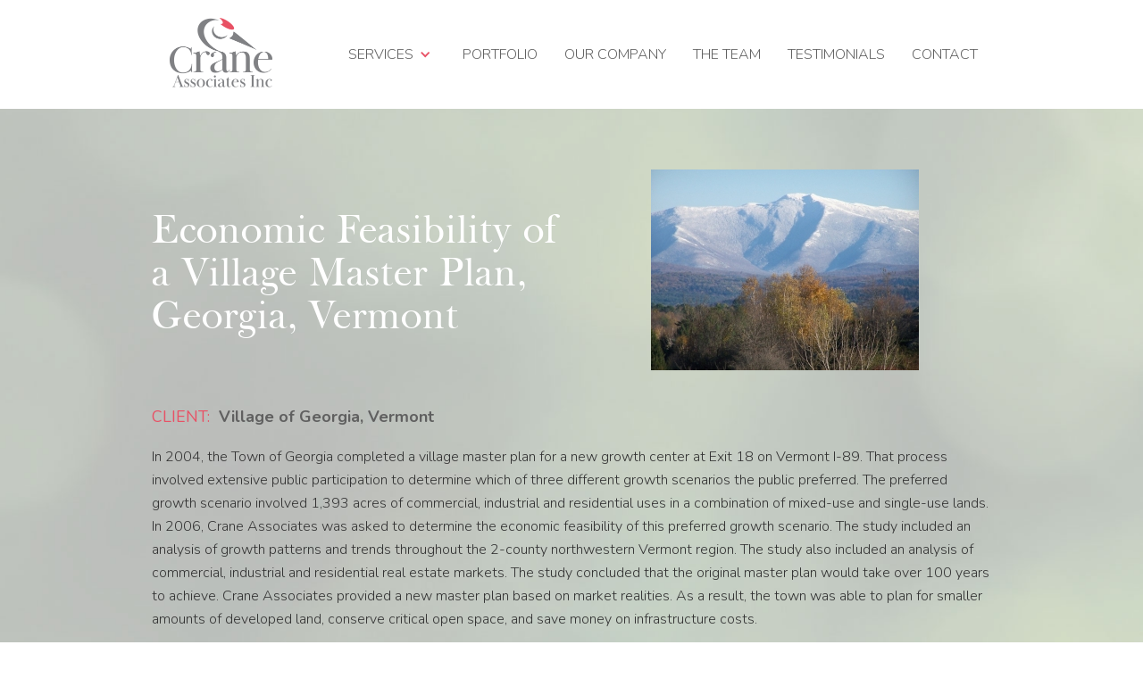

--- FILE ---
content_type: text/html; charset=utf-8
request_url: https://www.craneassociates.us/project/economic-feasibility-of-a-village-master-plan-georgia-vermont
body_size: 3093
content:
<!DOCTYPE html><!-- Last Published: Fri Jan 09 2026 17:30:36 GMT+0000 (Coordinated Universal Time) --><html data-wf-domain="www.craneassociates.us" data-wf-page="5cb63557ec57564d6c51b930" data-wf-site="5cb5f9c7f6b7461e976aedf5" data-wf-collection="5cb63557ec57563b6e51b92f" data-wf-item-slug="economic-feasibility-of-a-village-master-plan-georgia-vermont"><head><meta charset="utf-8"/><title>crane associates</title><meta content="width=device-width, initial-scale=1" name="viewport"/><link href="https://cdn.prod.website-files.com/5cb5f9c7f6b7461e976aedf5/css/crane-associates.shared.0f84ca6cb.css" rel="stylesheet" type="text/css" integrity="sha384-D4TKbLnNbN0+HitNv4rCsY2q5L6hF3mvqc2F4PuwKiRLhYBqCabKNmiprFEbEREW" crossorigin="anonymous"/><link href="https://fonts.googleapis.com" rel="preconnect"/><link href="https://fonts.gstatic.com" rel="preconnect" crossorigin="anonymous"/><script src="https://ajax.googleapis.com/ajax/libs/webfont/1.6.26/webfont.js" type="text/javascript"></script><script type="text/javascript">WebFont.load({  google: {    families: ["Nunito:200,300,regular,600,700,800,900"]  }});</script><script src="https://use.typekit.net/gpn4udt.js" type="text/javascript"></script><script type="text/javascript">try{Typekit.load();}catch(e){}</script><script type="text/javascript">!function(o,c){var n=c.documentElement,t=" w-mod-";n.className+=t+"js",("ontouchstart"in o||o.DocumentTouch&&c instanceof DocumentTouch)&&(n.className+=t+"touch")}(window,document);</script><link href="https://cdn.prod.website-files.com/5cb5f9c7f6b7461e976aedf5/5cb613a03adbf93b87db4fbd_crane-icon-32.png" rel="shortcut icon" type="image/x-icon"/><link href="https://cdn.prod.website-files.com/5cb5f9c7f6b7461e976aedf5/5cb613a3a064d8e97c66d993_crane-icon-256.png" rel="apple-touch-icon"/><script async="" src="https://www.googletagmanager.com/gtag/js?id=UA-139113401-1"></script><script type="text/javascript">window.dataLayer = window.dataLayer || [];function gtag(){dataLayer.push(arguments);}gtag('js', new Date());gtag('config', 'UA-139113401-1', {'anonymize_ip': false});</script><script async="" src="https://www.googletagmanager.com/gtag/js?id=G-KPE0DMF9NJ"></script><script type="text/javascript">window.dataLayer = window.dataLayer || [];function gtag(){dataLayer.push(arguments);}gtag('set', 'developer_id.dZGVlNj', true);gtag('js', new Date());gtag('config', 'G-KPE0DMF9NJ');</script><script src="https://www.google.com/recaptcha/api.js" type="text/javascript"></script></head><body><div data-collapse="medium" data-animation="default" data-duration="400" data-easing="ease" data-easing2="ease" role="banner" class="navbar w-nav"><div class="w-container"><a href="/" class="w-nav-brand"><img src="https://cdn.prod.website-files.com/5cb5f9c7f6b7461e976aedf5/5cb61201c62f06c1a988d886_crane-logo.png" width="116" alt="" class="image"/></a><nav role="navigation" class="w-nav-menu"><div data-delay="0" data-hover="false" class="w-dropdown"><div class="dropdown-toggle w-dropdown-toggle"><div class="icon-2 w-icon-dropdown-toggle"></div><div class="text-block-6">Services</div></div><nav class="dropdown-list w-dropdown-list"><div class="w-dyn-list"><div role="list" class="w-dyn-items"><div role="listitem" class="w-dyn-item"><a href="/service/waterfront-rivers" class="collection-dropdown">Waterfront &amp; Rivers</a></div><div role="listitem" class="w-dyn-item"><a href="/service/international-development" class="collection-dropdown">International Development</a></div><div role="listitem" class="w-dyn-item"><a href="/service/tourism" class="collection-dropdown">Tourism</a></div><div role="listitem" class="w-dyn-item"><a href="/service/environmental-economics" class="collection-dropdown">Environmental Economics</a></div><div role="listitem" class="w-dyn-item"><a href="/service/economic-development" class="collection-dropdown">Economic Development</a></div><div role="listitem" class="w-dyn-item"><a href="/service/urban-planning" class="collection-dropdown">Urban Planning</a></div><div role="listitem" class="w-dyn-item"><a href="/service/institutional-capacity-building" class="collection-dropdown">Institutional Capacity Building</a></div><div role="listitem" class="w-dyn-item"><a href="/service/arket-feasibility-impact-analysis" class="collection-dropdown">Market Feasibility/Impact Analysis</a></div><div role="listitem" class="w-dyn-item"><a href="/service/affordable-housing" class="collection-dropdown">Affordable Housing</a></div></div></div></nav></div><a href="/portfolio" class="nav-link w-nav-link">Portfolio</a><a href="/our-company" class="nav-link w-nav-link">Our Company</a><a href="/the-team" class="nav-link w-nav-link">The Team</a><a href="/testimonials" class="nav-link w-nav-link">Testimonials</a><a href="/contact" class="nav-link w-nav-link">Contact</a></nav><div class="menu-button w-nav-button"><div class="icon w-icon-nav-menu"></div></div></div></div><div class="spacer"></div><div class="about-section"><div class="w-container"><div class="w-layout-grid grid"><h1 id="w-node-_39885390-aa39-a9f2-1866-ebc8465f2bd3-6c51b930" class="heading-3">Economic Feasibility of a Village Master Plan, Georgia, Vermont</h1><div id="w-node-_178ebb7c-9a32-be8f-4973-5bdb2c0c8cf3-6c51b930" class="project-image-holder"><img alt="" src="https://cdn.prod.website-files.com/5cb63557f749a327e203f172/5cb77e5d9e17333db80d0414_Mt.Mansfield-Georgia-VT-300x225.jpg"/></div></div><div class="text-block-13">CLIENT:</div><h3 class="heading-10">Village of Georgia, Vermont</h3><div class="rich-text-block project w-richtext"><p>In 2004, the Town of Georgia completed a village master plan for a new growth center at Exit 18 on Vermont I-89. That process involved extensive public participation to determine which of three different growth scenarios the public preferred. The preferred growth scenario involved 1,393 acres of commercial, industrial and residential uses in a combination of mixed-use and single-use lands. In 2006, Crane Associates was asked to determine the economic feasibility of this preferred growth scenario. The study included an analysis of growth patterns and trends throughout the 2-county northwestern Vermont region. The study also included an analysis of commercial, industrial and residential real estate markets. The study concluded that the original master plan would take over 100 years to achieve. Crane Associates provided a new master plan based on market realities. As a result, the town was able to plan for smaller amounts of developed land, conserve critical open space, and save money on infrastructure costs.</p></div><a href="#" class="button secondary w-dyn-bind-empty w-button"></a><a href="#" class="button secondary w-dyn-bind-empty w-button"></a><blockquote class="w-dyn-bind-empty"></blockquote><div class="quote-source w-dyn-bind-empty"></div><div class="divider"></div><a href="/portfolio" class="button secondary w-button">Back to Portfolio</a><a href="/services" class="button secondary w-button">See all services</a><a href="tel:+1-802-657-3720" class="button secondary w-button">Call: 802-657-3720</a></div></div><div class="section-2"><div class="text-block-5">Get in Touch</div><div class="div-block-2"></div><div class="div-block-3"><a href="tel:+18026573720" class="link"><strong>TEL:</strong> +1-802-657-3720</a><a href="mailto:michael@craneassociates.us?subject=Web%20Inquiry" class="link"><strong>EMAIL: </strong>michael@craneassociates.us</a></div></div><div class="footer"><div data-collapse="none" data-animation="default" data-duration="400" data-easing="ease" data-easing2="ease" role="banner" class="navbar-2 w-nav"><div class="container w-container"><a href="/" class="brand w-nav-brand"><img src="https://cdn.prod.website-files.com/5cb5f9c7f6b7461e976aedf5/5cb61201ea137d3b6401cd1b_crane-icon.png" width="82" alt="" class="image foot-logo"/></a><nav role="navigation" class="nav-menu w-nav-menu"><a href="/" class="nav-link footer w-nav-link">home</a><a href="/services" class="nav-link footer w-nav-link">Services</a><a href="/portfolio" class="nav-link footer w-nav-link">Portfolio</a><a href="/our-company" class="nav-link footer w-nav-link">Our Company</a><a href="/the-team" class="nav-link footer w-nav-link">The Team</a><a href="/testimonials" class="nav-link footer w-nav-link">Testimonials</a><a href="/videos" class="nav-link footer w-nav-link">Videos</a><a href="/contact" class="nav-link footer w-nav-link">Contact</a></nav><div class="w-nav-button"><div class="w-icon-nav-menu"></div></div></div></div></div><script src="https://d3e54v103j8qbb.cloudfront.net/js/jquery-3.5.1.min.dc5e7f18c8.js?site=5cb5f9c7f6b7461e976aedf5" type="text/javascript" integrity="sha256-9/aliU8dGd2tb6OSsuzixeV4y/faTqgFtohetphbbj0=" crossorigin="anonymous"></script><script src="https://cdn.prod.website-files.com/5cb5f9c7f6b7461e976aedf5/js/crane-associates.schunk.e98f18b1ac98ee42.js" type="text/javascript" integrity="sha384-uSWv6bRl/oNNlKefeGwak2GTR7OdTf+9A0pfV+EGkre5GwfR6i/mpQK5ZlK6F5Lr" crossorigin="anonymous"></script><script src="https://cdn.prod.website-files.com/5cb5f9c7f6b7461e976aedf5/js/crane-associates.c9f80112.b5126f0ca8b622fd.js" type="text/javascript" integrity="sha384-sOIiJX4tfaDrjKfE0Bid+UZnW0u6/tAhYob8jeR2ShIG6yjJ1PdOcshDtteV/I+a" crossorigin="anonymous"></script></body></html>

--- FILE ---
content_type: text/css
request_url: https://cdn.prod.website-files.com/5cb5f9c7f6b7461e976aedf5/css/crane-associates.shared.0f84ca6cb.css
body_size: 13792
content:
html {
  -webkit-text-size-adjust: 100%;
  -ms-text-size-adjust: 100%;
  font-family: sans-serif;
}

body {
  margin: 0;
}

article, aside, details, figcaption, figure, footer, header, hgroup, main, menu, nav, section, summary {
  display: block;
}

audio, canvas, progress, video {
  vertical-align: baseline;
  display: inline-block;
}

audio:not([controls]) {
  height: 0;
  display: none;
}

[hidden], template {
  display: none;
}

a {
  background-color: #0000;
}

a:active, a:hover {
  outline: 0;
}

abbr[title] {
  border-bottom: 1px dotted;
}

b, strong {
  font-weight: bold;
}

dfn {
  font-style: italic;
}

h1 {
  margin: .67em 0;
  font-size: 2em;
}

mark {
  color: #000;
  background: #ff0;
}

small {
  font-size: 80%;
}

sub, sup {
  vertical-align: baseline;
  font-size: 75%;
  line-height: 0;
  position: relative;
}

sup {
  top: -.5em;
}

sub {
  bottom: -.25em;
}

img {
  border: 0;
}

svg:not(:root) {
  overflow: hidden;
}

hr {
  box-sizing: content-box;
  height: 0;
}

pre {
  overflow: auto;
}

code, kbd, pre, samp {
  font-family: monospace;
  font-size: 1em;
}

button, input, optgroup, select, textarea {
  color: inherit;
  font: inherit;
  margin: 0;
}

button {
  overflow: visible;
}

button, select {
  text-transform: none;
}

button, html input[type="button"], input[type="reset"] {
  -webkit-appearance: button;
  cursor: pointer;
}

button[disabled], html input[disabled] {
  cursor: default;
}

button::-moz-focus-inner, input::-moz-focus-inner {
  border: 0;
  padding: 0;
}

input {
  line-height: normal;
}

input[type="checkbox"], input[type="radio"] {
  box-sizing: border-box;
  padding: 0;
}

input[type="number"]::-webkit-inner-spin-button, input[type="number"]::-webkit-outer-spin-button {
  height: auto;
}

input[type="search"] {
  -webkit-appearance: none;
}

input[type="search"]::-webkit-search-cancel-button, input[type="search"]::-webkit-search-decoration {
  -webkit-appearance: none;
}

legend {
  border: 0;
  padding: 0;
}

textarea {
  overflow: auto;
}

optgroup {
  font-weight: bold;
}

table {
  border-collapse: collapse;
  border-spacing: 0;
}

td, th {
  padding: 0;
}

@font-face {
  font-family: webflow-icons;
  src: url("[data-uri]") format("truetype");
  font-weight: normal;
  font-style: normal;
}

[class^="w-icon-"], [class*=" w-icon-"] {
  speak: none;
  font-variant: normal;
  text-transform: none;
  -webkit-font-smoothing: antialiased;
  -moz-osx-font-smoothing: grayscale;
  font-style: normal;
  font-weight: normal;
  line-height: 1;
  font-family: webflow-icons !important;
}

.w-icon-slider-right:before {
  content: "";
}

.w-icon-slider-left:before {
  content: "";
}

.w-icon-nav-menu:before {
  content: "";
}

.w-icon-arrow-down:before, .w-icon-dropdown-toggle:before {
  content: "";
}

.w-icon-file-upload-remove:before {
  content: "";
}

.w-icon-file-upload-icon:before {
  content: "";
}

* {
  box-sizing: border-box;
}

html {
  height: 100%;
}

body {
  color: #333;
  background-color: #fff;
  min-height: 100%;
  margin: 0;
  font-family: Arial, sans-serif;
  font-size: 14px;
  line-height: 20px;
}

img {
  vertical-align: middle;
  max-width: 100%;
  display: inline-block;
}

html.w-mod-touch * {
  background-attachment: scroll !important;
}

.w-block {
  display: block;
}

.w-inline-block {
  max-width: 100%;
  display: inline-block;
}

.w-clearfix:before, .w-clearfix:after {
  content: " ";
  grid-area: 1 / 1 / 2 / 2;
  display: table;
}

.w-clearfix:after {
  clear: both;
}

.w-hidden {
  display: none;
}

.w-button {
  color: #fff;
  line-height: inherit;
  cursor: pointer;
  background-color: #3898ec;
  border: 0;
  border-radius: 0;
  padding: 9px 15px;
  text-decoration: none;
  display: inline-block;
}

input.w-button {
  -webkit-appearance: button;
}

html[data-w-dynpage] [data-w-cloak] {
  color: #0000 !important;
}

.w-code-block {
  margin: unset;
}

pre.w-code-block code {
  all: inherit;
}

.w-optimization {
  display: contents;
}

.w-webflow-badge, .w-webflow-badge > img {
  box-sizing: unset;
  width: unset;
  height: unset;
  max-height: unset;
  max-width: unset;
  min-height: unset;
  min-width: unset;
  margin: unset;
  padding: unset;
  float: unset;
  clear: unset;
  border: unset;
  border-radius: unset;
  background: unset;
  background-image: unset;
  background-position: unset;
  background-size: unset;
  background-repeat: unset;
  background-origin: unset;
  background-clip: unset;
  background-attachment: unset;
  background-color: unset;
  box-shadow: unset;
  transform: unset;
  direction: unset;
  font-family: unset;
  font-weight: unset;
  color: unset;
  font-size: unset;
  line-height: unset;
  font-style: unset;
  font-variant: unset;
  text-align: unset;
  letter-spacing: unset;
  -webkit-text-decoration: unset;
  text-decoration: unset;
  text-indent: unset;
  text-transform: unset;
  list-style-type: unset;
  text-shadow: unset;
  vertical-align: unset;
  cursor: unset;
  white-space: unset;
  word-break: unset;
  word-spacing: unset;
  word-wrap: unset;
  transition: unset;
}

.w-webflow-badge {
  white-space: nowrap;
  cursor: pointer;
  box-shadow: 0 0 0 1px #0000001a, 0 1px 3px #0000001a;
  visibility: visible !important;
  opacity: 1 !important;
  z-index: 2147483647 !important;
  color: #aaadb0 !important;
  overflow: unset !important;
  background-color: #fff !important;
  border-radius: 3px !important;
  width: auto !important;
  height: auto !important;
  margin: 0 !important;
  padding: 6px !important;
  font-size: 12px !important;
  line-height: 14px !important;
  text-decoration: none !important;
  display: inline-block !important;
  position: fixed !important;
  inset: auto 12px 12px auto !important;
  transform: none !important;
}

.w-webflow-badge > img {
  position: unset;
  visibility: unset !important;
  opacity: 1 !important;
  vertical-align: middle !important;
  display: inline-block !important;
}

h1, h2, h3, h4, h5, h6 {
  margin-bottom: 10px;
  font-weight: bold;
}

h1 {
  margin-top: 20px;
  font-size: 38px;
  line-height: 44px;
}

h2 {
  margin-top: 20px;
  font-size: 32px;
  line-height: 36px;
}

h3 {
  margin-top: 20px;
  font-size: 24px;
  line-height: 30px;
}

h4 {
  margin-top: 10px;
  font-size: 18px;
  line-height: 24px;
}

h5 {
  margin-top: 10px;
  font-size: 14px;
  line-height: 20px;
}

h6 {
  margin-top: 10px;
  font-size: 12px;
  line-height: 18px;
}

p {
  margin-top: 0;
  margin-bottom: 10px;
}

blockquote {
  border-left: 5px solid #e2e2e2;
  margin: 0 0 10px;
  padding: 10px 20px;
  font-size: 18px;
  line-height: 22px;
}

figure {
  margin: 0 0 10px;
}

figcaption {
  text-align: center;
  margin-top: 5px;
}

ul, ol {
  margin-top: 0;
  margin-bottom: 10px;
  padding-left: 40px;
}

.w-list-unstyled {
  padding-left: 0;
  list-style: none;
}

.w-embed:before, .w-embed:after {
  content: " ";
  grid-area: 1 / 1 / 2 / 2;
  display: table;
}

.w-embed:after {
  clear: both;
}

.w-video {
  width: 100%;
  padding: 0;
  position: relative;
}

.w-video iframe, .w-video object, .w-video embed {
  border: none;
  width: 100%;
  height: 100%;
  position: absolute;
  top: 0;
  left: 0;
}

fieldset {
  border: 0;
  margin: 0;
  padding: 0;
}

button, [type="button"], [type="reset"] {
  cursor: pointer;
  -webkit-appearance: button;
  border: 0;
}

.w-form {
  margin: 0 0 15px;
}

.w-form-done {
  text-align: center;
  background-color: #ddd;
  padding: 20px;
  display: none;
}

.w-form-fail {
  background-color: #ffdede;
  margin-top: 10px;
  padding: 10px;
  display: none;
}

label {
  margin-bottom: 5px;
  font-weight: bold;
  display: block;
}

.w-input, .w-select {
  color: #333;
  vertical-align: middle;
  background-color: #fff;
  border: 1px solid #ccc;
  width: 100%;
  height: 38px;
  margin-bottom: 10px;
  padding: 8px 12px;
  font-size: 14px;
  line-height: 1.42857;
  display: block;
}

.w-input::placeholder, .w-select::placeholder {
  color: #999;
}

.w-input:focus, .w-select:focus {
  border-color: #3898ec;
  outline: 0;
}

.w-input[disabled], .w-select[disabled], .w-input[readonly], .w-select[readonly], fieldset[disabled] .w-input, fieldset[disabled] .w-select {
  cursor: not-allowed;
}

.w-input[disabled]:not(.w-input-disabled), .w-select[disabled]:not(.w-input-disabled), .w-input[readonly], .w-select[readonly], fieldset[disabled]:not(.w-input-disabled) .w-input, fieldset[disabled]:not(.w-input-disabled) .w-select {
  background-color: #eee;
}

textarea.w-input, textarea.w-select {
  height: auto;
}

.w-select {
  background-color: #f3f3f3;
}

.w-select[multiple] {
  height: auto;
}

.w-form-label {
  cursor: pointer;
  margin-bottom: 0;
  font-weight: normal;
  display: inline-block;
}

.w-radio {
  margin-bottom: 5px;
  padding-left: 20px;
  display: block;
}

.w-radio:before, .w-radio:after {
  content: " ";
  grid-area: 1 / 1 / 2 / 2;
  display: table;
}

.w-radio:after {
  clear: both;
}

.w-radio-input {
  float: left;
  margin: 3px 0 0 -20px;
  line-height: normal;
}

.w-file-upload {
  margin-bottom: 10px;
  display: block;
}

.w-file-upload-input {
  opacity: 0;
  z-index: -100;
  width: .1px;
  height: .1px;
  position: absolute;
  overflow: hidden;
}

.w-file-upload-default, .w-file-upload-uploading, .w-file-upload-success {
  color: #333;
  display: inline-block;
}

.w-file-upload-error {
  margin-top: 10px;
  display: block;
}

.w-file-upload-default.w-hidden, .w-file-upload-uploading.w-hidden, .w-file-upload-error.w-hidden, .w-file-upload-success.w-hidden {
  display: none;
}

.w-file-upload-uploading-btn {
  cursor: pointer;
  background-color: #fafafa;
  border: 1px solid #ccc;
  margin: 0;
  padding: 8px 12px;
  font-size: 14px;
  font-weight: normal;
  display: flex;
}

.w-file-upload-file {
  background-color: #fafafa;
  border: 1px solid #ccc;
  flex-grow: 1;
  justify-content: space-between;
  margin: 0;
  padding: 8px 9px 8px 11px;
  display: flex;
}

.w-file-upload-file-name {
  font-size: 14px;
  font-weight: normal;
  display: block;
}

.w-file-remove-link {
  cursor: pointer;
  width: auto;
  height: auto;
  margin-top: 3px;
  margin-left: 10px;
  padding: 3px;
  display: block;
}

.w-icon-file-upload-remove {
  margin: auto;
  font-size: 10px;
}

.w-file-upload-error-msg {
  color: #ea384c;
  padding: 2px 0;
  display: inline-block;
}

.w-file-upload-info {
  padding: 0 12px;
  line-height: 38px;
  display: inline-block;
}

.w-file-upload-label {
  cursor: pointer;
  background-color: #fafafa;
  border: 1px solid #ccc;
  margin: 0;
  padding: 8px 12px;
  font-size: 14px;
  font-weight: normal;
  display: inline-block;
}

.w-icon-file-upload-icon, .w-icon-file-upload-uploading {
  width: 20px;
  margin-right: 8px;
  display: inline-block;
}

.w-icon-file-upload-uploading {
  height: 20px;
}

.w-container {
  max-width: 940px;
  margin-left: auto;
  margin-right: auto;
}

.w-container:before, .w-container:after {
  content: " ";
  grid-area: 1 / 1 / 2 / 2;
  display: table;
}

.w-container:after {
  clear: both;
}

.w-container .w-row {
  margin-left: -10px;
  margin-right: -10px;
}

.w-row:before, .w-row:after {
  content: " ";
  grid-area: 1 / 1 / 2 / 2;
  display: table;
}

.w-row:after {
  clear: both;
}

.w-row .w-row {
  margin-left: 0;
  margin-right: 0;
}

.w-col {
  float: left;
  width: 100%;
  min-height: 1px;
  padding-left: 10px;
  padding-right: 10px;
  position: relative;
}

.w-col .w-col {
  padding-left: 0;
  padding-right: 0;
}

.w-col-1 {
  width: 8.33333%;
}

.w-col-2 {
  width: 16.6667%;
}

.w-col-3 {
  width: 25%;
}

.w-col-4 {
  width: 33.3333%;
}

.w-col-5 {
  width: 41.6667%;
}

.w-col-6 {
  width: 50%;
}

.w-col-7 {
  width: 58.3333%;
}

.w-col-8 {
  width: 66.6667%;
}

.w-col-9 {
  width: 75%;
}

.w-col-10 {
  width: 83.3333%;
}

.w-col-11 {
  width: 91.6667%;
}

.w-col-12 {
  width: 100%;
}

.w-hidden-main {
  display: none !important;
}

@media screen and (max-width: 991px) {
  .w-container {
    max-width: 728px;
  }

  .w-hidden-main {
    display: inherit !important;
  }

  .w-hidden-medium {
    display: none !important;
  }

  .w-col-medium-1 {
    width: 8.33333%;
  }

  .w-col-medium-2 {
    width: 16.6667%;
  }

  .w-col-medium-3 {
    width: 25%;
  }

  .w-col-medium-4 {
    width: 33.3333%;
  }

  .w-col-medium-5 {
    width: 41.6667%;
  }

  .w-col-medium-6 {
    width: 50%;
  }

  .w-col-medium-7 {
    width: 58.3333%;
  }

  .w-col-medium-8 {
    width: 66.6667%;
  }

  .w-col-medium-9 {
    width: 75%;
  }

  .w-col-medium-10 {
    width: 83.3333%;
  }

  .w-col-medium-11 {
    width: 91.6667%;
  }

  .w-col-medium-12 {
    width: 100%;
  }

  .w-col-stack {
    width: 100%;
    left: auto;
    right: auto;
  }
}

@media screen and (max-width: 767px) {
  .w-hidden-main, .w-hidden-medium {
    display: inherit !important;
  }

  .w-hidden-small {
    display: none !important;
  }

  .w-row, .w-container .w-row {
    margin-left: 0;
    margin-right: 0;
  }

  .w-col {
    width: 100%;
    left: auto;
    right: auto;
  }

  .w-col-small-1 {
    width: 8.33333%;
  }

  .w-col-small-2 {
    width: 16.6667%;
  }

  .w-col-small-3 {
    width: 25%;
  }

  .w-col-small-4 {
    width: 33.3333%;
  }

  .w-col-small-5 {
    width: 41.6667%;
  }

  .w-col-small-6 {
    width: 50%;
  }

  .w-col-small-7 {
    width: 58.3333%;
  }

  .w-col-small-8 {
    width: 66.6667%;
  }

  .w-col-small-9 {
    width: 75%;
  }

  .w-col-small-10 {
    width: 83.3333%;
  }

  .w-col-small-11 {
    width: 91.6667%;
  }

  .w-col-small-12 {
    width: 100%;
  }
}

@media screen and (max-width: 479px) {
  .w-container {
    max-width: none;
  }

  .w-hidden-main, .w-hidden-medium, .w-hidden-small {
    display: inherit !important;
  }

  .w-hidden-tiny {
    display: none !important;
  }

  .w-col {
    width: 100%;
  }

  .w-col-tiny-1 {
    width: 8.33333%;
  }

  .w-col-tiny-2 {
    width: 16.6667%;
  }

  .w-col-tiny-3 {
    width: 25%;
  }

  .w-col-tiny-4 {
    width: 33.3333%;
  }

  .w-col-tiny-5 {
    width: 41.6667%;
  }

  .w-col-tiny-6 {
    width: 50%;
  }

  .w-col-tiny-7 {
    width: 58.3333%;
  }

  .w-col-tiny-8 {
    width: 66.6667%;
  }

  .w-col-tiny-9 {
    width: 75%;
  }

  .w-col-tiny-10 {
    width: 83.3333%;
  }

  .w-col-tiny-11 {
    width: 91.6667%;
  }

  .w-col-tiny-12 {
    width: 100%;
  }
}

.w-widget {
  position: relative;
}

.w-widget-map {
  width: 100%;
  height: 400px;
}

.w-widget-map label {
  width: auto;
  display: inline;
}

.w-widget-map img {
  max-width: inherit;
}

.w-widget-map .gm-style-iw {
  text-align: center;
}

.w-widget-map .gm-style-iw > button {
  display: none !important;
}

.w-widget-twitter {
  overflow: hidden;
}

.w-widget-twitter-count-shim {
  vertical-align: top;
  text-align: center;
  background: #fff;
  border: 1px solid #758696;
  border-radius: 3px;
  width: 28px;
  height: 20px;
  display: inline-block;
  position: relative;
}

.w-widget-twitter-count-shim * {
  pointer-events: none;
  -webkit-user-select: none;
  user-select: none;
}

.w-widget-twitter-count-shim .w-widget-twitter-count-inner {
  text-align: center;
  color: #999;
  font-family: serif;
  font-size: 15px;
  line-height: 12px;
  position: relative;
}

.w-widget-twitter-count-shim .w-widget-twitter-count-clear {
  display: block;
  position: relative;
}

.w-widget-twitter-count-shim.w--large {
  width: 36px;
  height: 28px;
}

.w-widget-twitter-count-shim.w--large .w-widget-twitter-count-inner {
  font-size: 18px;
  line-height: 18px;
}

.w-widget-twitter-count-shim:not(.w--vertical) {
  margin-left: 5px;
  margin-right: 8px;
}

.w-widget-twitter-count-shim:not(.w--vertical).w--large {
  margin-left: 6px;
}

.w-widget-twitter-count-shim:not(.w--vertical):before, .w-widget-twitter-count-shim:not(.w--vertical):after {
  content: " ";
  pointer-events: none;
  border: solid #0000;
  width: 0;
  height: 0;
  position: absolute;
  top: 50%;
  left: 0;
}

.w-widget-twitter-count-shim:not(.w--vertical):before {
  border-width: 4px;
  border-color: #75869600 #5d6c7b #75869600 #75869600;
  margin-top: -4px;
  margin-left: -9px;
}

.w-widget-twitter-count-shim:not(.w--vertical).w--large:before {
  border-width: 5px;
  margin-top: -5px;
  margin-left: -10px;
}

.w-widget-twitter-count-shim:not(.w--vertical):after {
  border-width: 4px;
  border-color: #fff0 #fff #fff0 #fff0;
  margin-top: -4px;
  margin-left: -8px;
}

.w-widget-twitter-count-shim:not(.w--vertical).w--large:after {
  border-width: 5px;
  margin-top: -5px;
  margin-left: -9px;
}

.w-widget-twitter-count-shim.w--vertical {
  width: 61px;
  height: 33px;
  margin-bottom: 8px;
}

.w-widget-twitter-count-shim.w--vertical:before, .w-widget-twitter-count-shim.w--vertical:after {
  content: " ";
  pointer-events: none;
  border: solid #0000;
  width: 0;
  height: 0;
  position: absolute;
  top: 100%;
  left: 50%;
}

.w-widget-twitter-count-shim.w--vertical:before {
  border-width: 5px;
  border-color: #5d6c7b #75869600 #75869600;
  margin-left: -5px;
}

.w-widget-twitter-count-shim.w--vertical:after {
  border-width: 4px;
  border-color: #fff #fff0 #fff0;
  margin-left: -4px;
}

.w-widget-twitter-count-shim.w--vertical .w-widget-twitter-count-inner {
  font-size: 18px;
  line-height: 22px;
}

.w-widget-twitter-count-shim.w--vertical.w--large {
  width: 76px;
}

.w-background-video {
  color: #fff;
  height: 500px;
  position: relative;
  overflow: hidden;
}

.w-background-video > video {
  object-fit: cover;
  z-index: -100;
  background-position: 50%;
  background-size: cover;
  width: 100%;
  height: 100%;
  margin: auto;
  position: absolute;
  inset: -100%;
}

.w-background-video > video::-webkit-media-controls-start-playback-button {
  -webkit-appearance: none;
  display: none !important;
}

.w-background-video--control {
  background-color: #0000;
  padding: 0;
  position: absolute;
  bottom: 1em;
  right: 1em;
}

.w-background-video--control > [hidden] {
  display: none !important;
}

.w-slider {
  text-align: center;
  clear: both;
  -webkit-tap-highlight-color: #0000;
  tap-highlight-color: #0000;
  background: #ddd;
  height: 300px;
  position: relative;
}

.w-slider-mask {
  z-index: 1;
  white-space: nowrap;
  height: 100%;
  display: block;
  position: relative;
  left: 0;
  right: 0;
  overflow: hidden;
}

.w-slide {
  vertical-align: top;
  white-space: normal;
  text-align: left;
  width: 100%;
  height: 100%;
  display: inline-block;
  position: relative;
}

.w-slider-nav {
  z-index: 2;
  text-align: center;
  -webkit-tap-highlight-color: #0000;
  tap-highlight-color: #0000;
  height: 40px;
  margin: auto;
  padding-top: 10px;
  position: absolute;
  inset: auto 0 0;
}

.w-slider-nav.w-round > div {
  border-radius: 100%;
}

.w-slider-nav.w-num > div {
  font-size: inherit;
  line-height: inherit;
  width: auto;
  height: auto;
  padding: .2em .5em;
}

.w-slider-nav.w-shadow > div {
  box-shadow: 0 0 3px #3336;
}

.w-slider-nav-invert {
  color: #fff;
}

.w-slider-nav-invert > div {
  background-color: #2226;
}

.w-slider-nav-invert > div.w-active {
  background-color: #222;
}

.w-slider-dot {
  cursor: pointer;
  background-color: #fff6;
  width: 1em;
  height: 1em;
  margin: 0 3px .5em;
  transition: background-color .1s, color .1s;
  display: inline-block;
  position: relative;
}

.w-slider-dot.w-active {
  background-color: #fff;
}

.w-slider-dot:focus {
  outline: none;
  box-shadow: 0 0 0 2px #fff;
}

.w-slider-dot:focus.w-active {
  box-shadow: none;
}

.w-slider-arrow-left, .w-slider-arrow-right {
  cursor: pointer;
  color: #fff;
  -webkit-tap-highlight-color: #0000;
  tap-highlight-color: #0000;
  -webkit-user-select: none;
  user-select: none;
  width: 80px;
  margin: auto;
  font-size: 40px;
  position: absolute;
  inset: 0;
  overflow: hidden;
}

.w-slider-arrow-left [class^="w-icon-"], .w-slider-arrow-right [class^="w-icon-"], .w-slider-arrow-left [class*=" w-icon-"], .w-slider-arrow-right [class*=" w-icon-"] {
  position: absolute;
}

.w-slider-arrow-left:focus, .w-slider-arrow-right:focus {
  outline: 0;
}

.w-slider-arrow-left {
  z-index: 3;
  right: auto;
}

.w-slider-arrow-right {
  z-index: 4;
  left: auto;
}

.w-icon-slider-left, .w-icon-slider-right {
  width: 1em;
  height: 1em;
  margin: auto;
  inset: 0;
}

.w-slider-aria-label {
  clip: rect(0 0 0 0);
  border: 0;
  width: 1px;
  height: 1px;
  margin: -1px;
  padding: 0;
  position: absolute;
  overflow: hidden;
}

.w-slider-force-show {
  display: block !important;
}

.w-dropdown {
  text-align: left;
  z-index: 900;
  margin-left: auto;
  margin-right: auto;
  display: inline-block;
  position: relative;
}

.w-dropdown-btn, .w-dropdown-toggle, .w-dropdown-link {
  vertical-align: top;
  color: #222;
  text-align: left;
  white-space: nowrap;
  margin-left: auto;
  margin-right: auto;
  padding: 20px;
  text-decoration: none;
  position: relative;
}

.w-dropdown-toggle {
  -webkit-user-select: none;
  user-select: none;
  cursor: pointer;
  padding-right: 40px;
  display: inline-block;
}

.w-dropdown-toggle:focus {
  outline: 0;
}

.w-icon-dropdown-toggle {
  width: 1em;
  height: 1em;
  margin: auto 20px auto auto;
  position: absolute;
  top: 0;
  bottom: 0;
  right: 0;
}

.w-dropdown-list {
  background: #ddd;
  min-width: 100%;
  display: none;
  position: absolute;
}

.w-dropdown-list.w--open {
  display: block;
}

.w-dropdown-link {
  color: #222;
  padding: 10px 20px;
  display: block;
}

.w-dropdown-link.w--current {
  color: #0082f3;
}

.w-dropdown-link:focus {
  outline: 0;
}

@media screen and (max-width: 767px) {
  .w-nav-brand {
    padding-left: 10px;
  }
}

.w-lightbox-backdrop {
  cursor: auto;
  letter-spacing: normal;
  text-indent: 0;
  text-shadow: none;
  text-transform: none;
  visibility: visible;
  white-space: normal;
  word-break: normal;
  word-spacing: normal;
  word-wrap: normal;
  color: #fff;
  text-align: center;
  z-index: 2000;
  opacity: 0;
  -webkit-user-select: none;
  -moz-user-select: none;
  -webkit-tap-highlight-color: transparent;
  background: #000000e6;
  outline: 0;
  font-family: Helvetica Neue, Helvetica, Ubuntu, Segoe UI, Verdana, sans-serif;
  font-size: 17px;
  font-style: normal;
  font-weight: 300;
  line-height: 1.2;
  list-style: disc;
  position: fixed;
  inset: 0;
  -webkit-transform: translate(0);
}

.w-lightbox-backdrop, .w-lightbox-container {
  -webkit-overflow-scrolling: touch;
  height: 100%;
  overflow: auto;
}

.w-lightbox-content {
  height: 100vh;
  position: relative;
  overflow: hidden;
}

.w-lightbox-view {
  opacity: 0;
  width: 100vw;
  height: 100vh;
  position: absolute;
}

.w-lightbox-view:before {
  content: "";
  height: 100vh;
}

.w-lightbox-group, .w-lightbox-group .w-lightbox-view, .w-lightbox-group .w-lightbox-view:before {
  height: 86vh;
}

.w-lightbox-frame, .w-lightbox-view:before {
  vertical-align: middle;
  display: inline-block;
}

.w-lightbox-figure {
  margin: 0;
  position: relative;
}

.w-lightbox-group .w-lightbox-figure {
  cursor: pointer;
}

.w-lightbox-img {
  width: auto;
  max-width: none;
  height: auto;
}

.w-lightbox-image {
  float: none;
  max-width: 100vw;
  max-height: 100vh;
  display: block;
}

.w-lightbox-group .w-lightbox-image {
  max-height: 86vh;
}

.w-lightbox-caption {
  text-align: left;
  text-overflow: ellipsis;
  white-space: nowrap;
  background: #0006;
  padding: .5em 1em;
  position: absolute;
  bottom: 0;
  left: 0;
  right: 0;
  overflow: hidden;
}

.w-lightbox-embed {
  width: 100%;
  height: 100%;
  position: absolute;
  inset: 0;
}

.w-lightbox-control {
  cursor: pointer;
  background-position: center;
  background-repeat: no-repeat;
  background-size: 24px;
  width: 4em;
  transition: all .3s;
  position: absolute;
  top: 0;
}

.w-lightbox-left {
  background-image: url("[data-uri]");
  display: none;
  bottom: 0;
  left: 0;
}

.w-lightbox-right {
  background-image: url("[data-uri]");
  display: none;
  bottom: 0;
  right: 0;
}

.w-lightbox-close {
  background-image: url("[data-uri]");
  background-size: 18px;
  height: 2.6em;
  right: 0;
}

.w-lightbox-strip {
  white-space: nowrap;
  padding: 0 1vh;
  line-height: 0;
  position: absolute;
  bottom: 0;
  left: 0;
  right: 0;
  overflow: auto hidden;
}

.w-lightbox-item {
  box-sizing: content-box;
  cursor: pointer;
  width: 10vh;
  padding: 2vh 1vh;
  display: inline-block;
  -webkit-transform: translate3d(0, 0, 0);
}

.w-lightbox-active {
  opacity: .3;
}

.w-lightbox-thumbnail {
  background: #222;
  height: 10vh;
  position: relative;
  overflow: hidden;
}

.w-lightbox-thumbnail-image {
  position: absolute;
  top: 0;
  left: 0;
}

.w-lightbox-thumbnail .w-lightbox-tall {
  width: 100%;
  top: 50%;
  transform: translate(0, -50%);
}

.w-lightbox-thumbnail .w-lightbox-wide {
  height: 100%;
  left: 50%;
  transform: translate(-50%);
}

.w-lightbox-spinner {
  box-sizing: border-box;
  border: 5px solid #0006;
  border-radius: 50%;
  width: 40px;
  height: 40px;
  margin-top: -20px;
  margin-left: -20px;
  animation: .8s linear infinite spin;
  position: absolute;
  top: 50%;
  left: 50%;
}

.w-lightbox-spinner:after {
  content: "";
  border: 3px solid #0000;
  border-bottom-color: #fff;
  border-radius: 50%;
  position: absolute;
  inset: -4px;
}

.w-lightbox-hide {
  display: none;
}

.w-lightbox-noscroll {
  overflow: hidden;
}

@media (min-width: 768px) {
  .w-lightbox-content {
    height: 96vh;
    margin-top: 2vh;
  }

  .w-lightbox-view, .w-lightbox-view:before {
    height: 96vh;
  }

  .w-lightbox-group, .w-lightbox-group .w-lightbox-view, .w-lightbox-group .w-lightbox-view:before {
    height: 84vh;
  }

  .w-lightbox-image {
    max-width: 96vw;
    max-height: 96vh;
  }

  .w-lightbox-group .w-lightbox-image {
    max-width: 82.3vw;
    max-height: 84vh;
  }

  .w-lightbox-left, .w-lightbox-right {
    opacity: .5;
    display: block;
  }

  .w-lightbox-close {
    opacity: .8;
  }

  .w-lightbox-control:hover {
    opacity: 1;
  }
}

.w-lightbox-inactive, .w-lightbox-inactive:hover {
  opacity: 0;
}

.w-richtext:before, .w-richtext:after {
  content: " ";
  grid-area: 1 / 1 / 2 / 2;
  display: table;
}

.w-richtext:after {
  clear: both;
}

.w-richtext[contenteditable="true"]:before, .w-richtext[contenteditable="true"]:after {
  white-space: initial;
}

.w-richtext ol, .w-richtext ul {
  overflow: hidden;
}

.w-richtext .w-richtext-figure-selected.w-richtext-figure-type-video div:after, .w-richtext .w-richtext-figure-selected[data-rt-type="video"] div:after, .w-richtext .w-richtext-figure-selected.w-richtext-figure-type-image div, .w-richtext .w-richtext-figure-selected[data-rt-type="image"] div {
  outline: 2px solid #2895f7;
}

.w-richtext figure.w-richtext-figure-type-video > div:after, .w-richtext figure[data-rt-type="video"] > div:after {
  content: "";
  display: none;
  position: absolute;
  inset: 0;
}

.w-richtext figure {
  max-width: 60%;
  position: relative;
}

.w-richtext figure > div:before {
  cursor: default !important;
}

.w-richtext figure img {
  width: 100%;
}

.w-richtext figure figcaption.w-richtext-figcaption-placeholder {
  opacity: .6;
}

.w-richtext figure div {
  color: #0000;
  font-size: 0;
}

.w-richtext figure.w-richtext-figure-type-image, .w-richtext figure[data-rt-type="image"] {
  display: table;
}

.w-richtext figure.w-richtext-figure-type-image > div, .w-richtext figure[data-rt-type="image"] > div {
  display: inline-block;
}

.w-richtext figure.w-richtext-figure-type-image > figcaption, .w-richtext figure[data-rt-type="image"] > figcaption {
  caption-side: bottom;
  display: table-caption;
}

.w-richtext figure.w-richtext-figure-type-video, .w-richtext figure[data-rt-type="video"] {
  width: 60%;
  height: 0;
}

.w-richtext figure.w-richtext-figure-type-video iframe, .w-richtext figure[data-rt-type="video"] iframe {
  width: 100%;
  height: 100%;
  position: absolute;
  top: 0;
  left: 0;
}

.w-richtext figure.w-richtext-figure-type-video > div, .w-richtext figure[data-rt-type="video"] > div {
  width: 100%;
}

.w-richtext figure.w-richtext-align-center {
  clear: both;
  margin-left: auto;
  margin-right: auto;
}

.w-richtext figure.w-richtext-align-center.w-richtext-figure-type-image > div, .w-richtext figure.w-richtext-align-center[data-rt-type="image"] > div {
  max-width: 100%;
}

.w-richtext figure.w-richtext-align-normal {
  clear: both;
}

.w-richtext figure.w-richtext-align-fullwidth {
  text-align: center;
  clear: both;
  width: 100%;
  max-width: 100%;
  margin-left: auto;
  margin-right: auto;
  display: block;
}

.w-richtext figure.w-richtext-align-fullwidth > div {
  padding-bottom: inherit;
  display: inline-block;
}

.w-richtext figure.w-richtext-align-fullwidth > figcaption {
  display: block;
}

.w-richtext figure.w-richtext-align-floatleft {
  float: left;
  clear: none;
  margin-right: 15px;
}

.w-richtext figure.w-richtext-align-floatright {
  float: right;
  clear: none;
  margin-left: 15px;
}

.w-nav {
  z-index: 1000;
  background: #ddd;
  position: relative;
}

.w-nav:before, .w-nav:after {
  content: " ";
  grid-area: 1 / 1 / 2 / 2;
  display: table;
}

.w-nav:after {
  clear: both;
}

.w-nav-brand {
  float: left;
  color: #333;
  text-decoration: none;
  position: relative;
}

.w-nav-link {
  vertical-align: top;
  color: #222;
  text-align: left;
  margin-left: auto;
  margin-right: auto;
  padding: 20px;
  text-decoration: none;
  display: inline-block;
  position: relative;
}

.w-nav-link.w--current {
  color: #0082f3;
}

.w-nav-menu {
  float: right;
  position: relative;
}

[data-nav-menu-open] {
  text-align: center;
  background: #c8c8c8;
  min-width: 200px;
  position: absolute;
  top: 100%;
  left: 0;
  right: 0;
  overflow: visible;
  display: block !important;
}

.w--nav-link-open {
  display: block;
  position: relative;
}

.w-nav-overlay {
  width: 100%;
  display: none;
  position: absolute;
  top: 100%;
  left: 0;
  right: 0;
  overflow: hidden;
}

.w-nav-overlay [data-nav-menu-open] {
  top: 0;
}

.w-nav[data-animation="over-left"] .w-nav-overlay {
  width: auto;
}

.w-nav[data-animation="over-left"] .w-nav-overlay, .w-nav[data-animation="over-left"] [data-nav-menu-open] {
  z-index: 1;
  top: 0;
  right: auto;
}

.w-nav[data-animation="over-right"] .w-nav-overlay {
  width: auto;
}

.w-nav[data-animation="over-right"] .w-nav-overlay, .w-nav[data-animation="over-right"] [data-nav-menu-open] {
  z-index: 1;
  top: 0;
  left: auto;
}

.w-nav-button {
  float: right;
  cursor: pointer;
  -webkit-tap-highlight-color: #0000;
  tap-highlight-color: #0000;
  -webkit-user-select: none;
  user-select: none;
  padding: 18px;
  font-size: 24px;
  display: none;
  position: relative;
}

.w-nav-button:focus {
  outline: 0;
}

.w-nav-button.w--open {
  color: #fff;
  background-color: #c8c8c8;
}

.w-nav[data-collapse="all"] .w-nav-menu {
  display: none;
}

.w-nav[data-collapse="all"] .w-nav-button, .w--nav-dropdown-open, .w--nav-dropdown-toggle-open {
  display: block;
}

.w--nav-dropdown-list-open {
  position: static;
}

@media screen and (max-width: 991px) {
  .w-nav[data-collapse="medium"] .w-nav-menu {
    display: none;
  }

  .w-nav[data-collapse="medium"] .w-nav-button {
    display: block;
  }
}

@media screen and (max-width: 767px) {
  .w-nav[data-collapse="small"] .w-nav-menu {
    display: none;
  }

  .w-nav[data-collapse="small"] .w-nav-button {
    display: block;
  }

  .w-nav-brand {
    padding-left: 10px;
  }
}

@media screen and (max-width: 479px) {
  .w-nav[data-collapse="tiny"] .w-nav-menu {
    display: none;
  }

  .w-nav[data-collapse="tiny"] .w-nav-button {
    display: block;
  }
}

.w-tabs {
  position: relative;
}

.w-tabs:before, .w-tabs:after {
  content: " ";
  grid-area: 1 / 1 / 2 / 2;
  display: table;
}

.w-tabs:after {
  clear: both;
}

.w-tab-menu {
  position: relative;
}

.w-tab-link {
  vertical-align: top;
  text-align: left;
  cursor: pointer;
  color: #222;
  background-color: #ddd;
  padding: 9px 30px;
  text-decoration: none;
  display: inline-block;
  position: relative;
}

.w-tab-link.w--current {
  background-color: #c8c8c8;
}

.w-tab-link:focus {
  outline: 0;
}

.w-tab-content {
  display: block;
  position: relative;
  overflow: hidden;
}

.w-tab-pane {
  display: none;
  position: relative;
}

.w--tab-active {
  display: block;
}

@media screen and (max-width: 479px) {
  .w-tab-link {
    display: block;
  }
}

.w-ix-emptyfix:after {
  content: "";
}

@keyframes spin {
  0% {
    transform: rotate(0);
  }

  100% {
    transform: rotate(360deg);
  }
}

.w-dyn-empty {
  background-color: #ddd;
  padding: 10px;
}

.w-dyn-hide, .w-dyn-bind-empty, .w-condition-invisible {
  display: none !important;
}

.wf-layout-layout {
  display: grid;
}

:root {
  --indian-red: #e85165;
  --dim-grey: #606060;
  --silver: #bcbec0;
  --dim-grey-2: #808184;
  --white: white;
  --black: black;
}

.w-embed-youtubevideo {
  background-image: url("https://d3e54v103j8qbb.cloudfront.net/static/youtube-placeholder.2b05e7d68d.svg");
  background-position: 50%;
  background-size: cover;
  width: 100%;
  padding-bottom: 0;
  padding-left: 0;
  padding-right: 0;
  position: relative;
}

.w-embed-youtubevideo:empty {
  min-height: 75px;
  padding-bottom: 56.25%;
}

.w-layout-grid {
  grid-row-gap: 16px;
  grid-column-gap: 16px;
  grid-template-rows: auto auto;
  grid-template-columns: 1fr 1fr;
  grid-auto-columns: 1fr;
  display: grid;
}

.w-checkbox {
  margin-bottom: 5px;
  padding-left: 20px;
  display: block;
}

.w-checkbox:before {
  content: " ";
  grid-area: 1 / 1 / 2 / 2;
  display: table;
}

.w-checkbox:after {
  content: " ";
  clear: both;
  grid-area: 1 / 1 / 2 / 2;
  display: table;
}

.w-checkbox-input {
  float: left;
  margin: 4px 0 0 -20px;
  line-height: normal;
}

.w-checkbox-input--inputType-custom {
  border: 1px solid #ccc;
  border-radius: 2px;
  width: 12px;
  height: 12px;
}

.w-checkbox-input--inputType-custom.w--redirected-checked {
  background-color: #3898ec;
  background-image: url("https://d3e54v103j8qbb.cloudfront.net/static/custom-checkbox-checkmark.589d534424.svg");
  background-position: 50%;
  background-repeat: no-repeat;
  background-size: cover;
  border-color: #3898ec;
}

.w-checkbox-input--inputType-custom.w--redirected-focus {
  box-shadow: 0 0 3px 1px #3898ec;
}

.w-form-formrecaptcha {
  margin-bottom: 8px;
}

h1 {
  color: #fff;
  text-align: left;
  letter-spacing: 1px;
  margin-top: 20px;
  margin-bottom: 10px;
  font-family: bigmoore, sans-serif;
  font-size: 44px;
  font-weight: 400;
  line-height: 48px;
}

h2 {
  color: var(--indian-red);
  letter-spacing: 1px;
  text-transform: none;
  margin-top: 20px;
  margin-bottom: 10px;
  font-family: bigmoore, sans-serif;
  font-size: 28px;
  font-weight: 700;
  line-height: 30px;
}

h3 {
  color: var(--dim-grey);
  margin-top: 20px;
  margin-bottom: 10px;
  font-family: Nunito, sans-serif;
  font-size: 18px;
  font-weight: 700;
  line-height: 24px;
}

h4 {
  color: var(--indian-red);
  margin-top: 10px;
  margin-bottom: 0;
  font-family: bigmoore, sans-serif;
  font-size: 32px;
  font-weight: 400;
  line-height: 34px;
}

h5 {
  color: var(--dim-grey);
  margin-top: 0;
  margin-bottom: 10px;
  font-family: bigmoore, sans-serif;
  font-size: 20px;
  font-style: italic;
  font-weight: 400;
  line-height: 22px;
}

p {
  margin-bottom: 10px;
  font-family: Nunito, sans-serif;
  font-size: 16px;
  font-weight: 300;
  line-height: 26px;
}

li {
  font-family: Nunito, sans-serif;
  font-size: 16px;
  font-weight: 300;
  line-height: 26px;
}

label {
  text-transform: uppercase;
  margin-top: 5px;
  margin-bottom: 0;
  font-weight: 700;
  display: block;
}

blockquote {
  color: var(--dim-grey);
  text-align: center;
  letter-spacing: 0;
  background-image: url("https://cdn.prod.website-files.com/5cb5f9c7f6b7461e976aedf5/5cb72ba2a7efd8a4b46e3f3e_Untitled-1.png");
  background-position: 0 0;
  background-repeat: no-repeat;
  background-size: 85px;
  border-left: 5px #e2e2e2;
  margin-top: 25px;
  margin-bottom: 10px;
  padding: 30px 20px 10px;
  font-family: bigmoore, sans-serif;
  font-size: 22px;
  font-style: italic;
  line-height: 34px;
}

.background-video {
  background-color: #0000;
  background-image: linear-gradient(#0003, #0003);
  width: 100%;
  height: 100vh;
  position: fixed;
  inset: 0% 0% auto;
}

.section {
  text-align: center;
  background-color: #00000026;
  justify-content: center;
  align-items: flex-end;
  width: 100%;
  height: 100vh;
  display: inline-block;
  position: relative;
}

.image {
  margin: 20px;
}

.image.foot-logo {
  margin: 17px;
  padding: 5px;
}

.navbar {
  background-color: #fff;
  width: 100%;
  height: auto;
  margin-bottom: 0;
  padding-bottom: 0;
  position: fixed;
  inset: 0% 0% auto;
}

.nav-link {
  color: var(--dim-grey);
  text-transform: uppercase;
  padding: 50px 15px;
  font-family: Nunito, sans-serif;
  font-size: 16px;
  font-weight: 300;
  line-height: 22px;
  transition: color .2s;
}

.nav-link:hover {
  color: var(--indian-red);
}

.nav-link.w--current {
  color: var(--silver);
}

.nav-link.footer {
  color: #fff;
  background-color: #0000;
  padding-top: 36px;
  padding-bottom: 40px;
  font-size: 14px;
  font-weight: 300;
}

.nav-link.footer:hover {
  color: var(--dim-grey);
}

.text-block {
  color: #fff;
  text-align: center;
  margin-top: 39vh;
  margin-bottom: 20px;
  font-family: bigmoore, sans-serif;
  font-size: 82px;
  line-height: 84px;
}

.text-block.inside {
  background-color: var(--indian-red);
  letter-spacing: .5px;
  margin: 140px;
  padding: 10px 24px 5px;
  font-size: 60px;
  line-height: 70px;
  display: inline-block;
}

.text-block.inline {
  margin-top: 20px;
  margin-bottom: 0;
}

.button {
  background-color: var(--indian-red);
  border-radius: 10px;
  padding: 18px 20px 15px;
  font-family: bigmoore, sans-serif;
  font-size: 26px;
  line-height: 26px;
}

.button.secondary {
  border: 2px solid var(--indian-red);
  letter-spacing: 1px;
  text-transform: uppercase;
  margin-bottom: 15px;
  margin-right: 20px;
  padding-top: 14px;
  padding-bottom: 13px;
  font-family: Nunito, sans-serif;
  font-size: 16px;
  line-height: 19px;
  transition: border-color .2s;
}

.button.secondary:hover {
  border-color: #fff;
}

.home-action-bar {
  background-color: #0000;
  background-image: url("https://cdn.prod.website-files.com/5cb5f9c7f6b7461e976aedf5/5cb61c91258fcb0abd98b7a7_half-circle-bar.png");
  background-position: 50% 0;
  background-repeat: no-repeat;
  background-size: 2400px;
  height: 145px;
  padding-top: 0;
  display: flex;
  position: absolute;
  inset: auto 0% 0%;
}

.half-circle {
  flex: 0 auto;
  width: 100%;
  display: block;
}

.cta {
  background-color: var(--dim-grey-2);
  width: 100%;
  height: 100px;
}

.div-block {
  background-color: #0000;
  width: 100%;
  padding-top: 0;
}

.learn-more-div {
  text-align: center;
  flex-direction: row;
  flex: 0 auto;
  justify-content: center;
  width: auto;
  margin-left: auto;
  margin-right: auto;
  display: block;
  position: absolute;
  inset: 0% auto auto;
}

.text-block-2 {
  color: #fff;
  margin: 14px 14px 0;
  font-family: bigmoore, sans-serif;
  font-size: 26px;
  line-height: 26px;
  display: block;
}

.image-2 {
  opacity: .5;
  margin: 8px 13px 13px;
  transition: opacity .3s;
}

.image-2:hover {
  opacity: 1;
}

.link-block {
  opacity: 1;
  margin-top: 13px;
  text-decoration: none;
}

.columns {
  margin-top: 0;
  padding-top: 0;
}

.home-action-txt {
  color: #fff;
  text-transform: uppercase;
  margin-top: 3px;
  padding-top: 0;
  font-family: Nunito, sans-serif;
  font-size: 22px;
  font-weight: 300;
  line-height: 27px;
  display: inline-block;
}

.image-3 {
  margin: 3px 20px 10px 10px;
}

.home-column {
  padding-top: 95px;
}

.tile-section {
  z-index: 100;
  background-color: #fff;
  position: relative;
}

.tile-50 {
  color: #fff;
  background-image: linear-gradient(to top, #000, #fff0 43%), url("https://cdn.prod.website-files.com/5cb5f9c7f6b7461e976aedf5/5cb61201a064d832bc66cb30_waterfront-and-rivers-hero.jpg");
  background-position: 0 0, 50%;
  background-repeat: repeat, no-repeat;
  background-size: auto, cover;
  border-bottom: 1px solid #fff;
  border-right: 1px solid #fff;
  width: 50%;
  height: 50vh;
  font-family: bigmoore, sans-serif;
  text-decoration: none;
  transition: filter .2s;
}

.tile-50:hover {
  filter: saturate(0%);
  background-position: 0 0, 50%;
  background-size: auto, cover;
  background-attachment: scroll, scroll;
  font-size: 20px;
}

.tile-50.enviro-eco {
  background-image: url("https://cdn.prod.website-files.com/5cb5f9c7f6b7461e976aedf5/5cb61201c62f06758688d887_hand-and-plant-hero.jpg");
  background-size: cover;
}

.tile-50.ee {
  background-image: linear-gradient(to top, #000, #fff0 43%), url("https://cdn.prod.website-files.com/5cb5f9c7f6b7461e976aedf5/5cb61201c62f06758688d887_hand-and-plant-hero.jpg");
  background-size: auto, cover;
  height: 50vh;
}

.tile-50.ee:hover {
  font-size: 14px;
}

.tile-50.third-id {
  background-image: linear-gradient(to top, #000, #fff0 43%), url("https://cdn.prod.website-files.com/5cb5f9c7f6b7461e976aedf5/5cb61201c62f067cc988d888_international-dev-hero.jpg");
  background-position: 0 0, 50%;
  background-size: auto, cover;
  border-bottom-style: none;
  border-bottom-width: 0;
  width: 34%;
}

.tile-50.third-id.tourism {
  background-image: linear-gradient(to top, #000, #fff0 43%), url("https://cdn.prod.website-files.com/5cb5f9c7f6b7461e976aedf5/5cb612013adbf91aa3db4c2e_tourism-hero.jpg");
  background-size: auto, cover;
  border-bottom-width: 0;
  width: 33%;
}

.tile-50.third-id.ecodev {
  background-image: linear-gradient(to top, #000, #fff0 43%), url("https://cdn.prod.website-files.com/5cb5f9c7f6b7461e976aedf5/5cb62b9ffd58903ae3e156e4_Abu-Dhabi-hero.jpg");
  background-size: auto, cover;
  border-right-width: 0;
  width: 33%;
}

.text-block-4 {
  text-align: center;
  letter-spacing: 1px;
  width: 100%;
  margin: 37vh 0 0;
  padding: 25px;
  font-size: 29px;
  line-height: 37px;
  display: inline-block;
  position: static;
  inset: auto 0% 0%;
}

.about-section {
  background-image: url("https://cdn.prod.website-files.com/5cb5f9c7f6b7461e976aedf5/5cc0c73094b1fa971521fb43_fade-bg.jpg");
  background-position: 0 0;
  background-repeat: no-repeat;
  background-size: cover;
  padding: 70px 75px 75px;
  position: relative;
}

.about-section.test-page {
  padding-top: 50px;
}

.about-section.port {
  margin-top: 0;
}

.column {
  text-align: center;
  padding-top: 0;
  padding-right: 50px;
}

.paragraph {
  color: var(--dim-grey);
  margin-bottom: 15px;
  font-family: Nunito, sans-serif;
  font-size: 16px;
  font-weight: 300;
  line-height: 23px;
}

.image-4 {
  padding: 20px;
}

.column-2 {
  border-left: 2px solid #ffffff4d;
  padding: 30px 20px 30px 50px;
}

.section-2 {
  background-color: var(--dim-grey-2);
  text-align: center;
  padding: 35px;
  position: relative;
}

.text-block-5 {
  color: #fff;
  letter-spacing: 1px;
  height: auto;
  padding: 45px 40px 45px 45px;
  font-family: bigmoore, sans-serif;
  font-size: 50px;
  line-height: 50px;
  display: inline-block;
}

.div-block-2 {
  background-color: var(--indian-red);
  width: 4px;
  height: 136px;
  margin: -55px -55px -55px 1px;
  display: inline-block;
}

.div-block-3 {
  margin-left: 100px;
  display: inline-block;
}

.link {
  color: #fff;
  text-align: left;
  letter-spacing: 1px;
  margin-top: 1px;
  margin-bottom: 0;
  font-family: Nunito, sans-serif;
  font-size: 19px;
  font-weight: 300;
  line-height: 22px;
  text-decoration: none;
  display: block;
  position: static;
}

.footer {
  background-color: var(--silver);
  position: relative;
}

.navbar-2 {
  background-color: #c9c9c9;
  padding: 16px;
}

.hero {
  height: 400px;
}

.hero.set {
  text-align: center;
  background-image: url("https://cdn.prod.website-files.com/5cb5f9c7f6b7461e976aedf5/5cb627bffd58900a1ee114a6_bg-h.jpg");
  background-position: 50%;
  background-repeat: no-repeat;
  background-size: cover;
  height: auto;
}

.hero.set.services {
  background-image: url("https://cdn.prod.website-files.com/5cb5f9c7f6b7461e976aedf5/5cb73215a7efd84a076e5570_services-hero.png");
  background-size: cover;
  padding-top: 0;
}

.hero.set.portfolio {
  background-image: url("https://cdn.prod.website-files.com/5cb5f9c7f6b7461e976aedf5/5cb738dda7efd868d76e7d60_portfolio-hero.jpg");
  background-size: cover;
  padding-top: 0;
}

.hero.set.company {
  background-image: url("https://cdn.prod.website-files.com/5cb5f9c7f6b7461e976aedf5/5cb75516bdbe0d1c5953e46e_hero1.jpg");
  background-position: 50%;
  background-size: cover;
  padding-top: 0;
}

.hero.set.team {
  background-image: url("https://cdn.prod.website-files.com/5cb5f9c7f6b7461e976aedf5/5cb755a0db2dea2acaa1c057_hero3.jpg");
  background-position: 50%;
  background-size: cover;
}

.hero.set.test {
  background-image: url("https://cdn.prod.website-files.com/5cb5f9c7f6b7461e976aedf5/5cb8b93f0f5b5d19b63793ad_hero6.jpg");
  background-size: cover;
}

.hero.set.contact {
  background-image: url("https://cdn.prod.website-files.com/5cb5f9c7f6b7461e976aedf5/5cb75d5b3bac464c0006e923_hero5.jpg");
  background-size: cover;
}

.dropdown-toggle {
  color: #606060;
  padding-top: 50px;
  padding-bottom: 50px;
}

.dropdown-toggle.w--open {
  background-color: #bcbec08c;
}

.icon-2 {
  color: var(--indian-red);
}

.text-block-6 {
  text-transform: uppercase;
  font-family: Nunito, sans-serif;
  font-size: 16px;
  font-weight: 300;
  line-height: 22px;
}

.bold-text {
  font-weight: 400;
}

.right-column {
  border-left: 1px solid #ffffff80;
  padding-left: 31px;
}

.left-column {
  border-right: 1px solid #ffffff80;
  padding-right: 25px;
}

.project-link {
  color: var(--dim-grey);
  margin-left: 0;
  padding-left: 0;
  font-family: Nunito, sans-serif;
  font-size: 16px;
  font-weight: 700;
  text-decoration: none;
  transition: color .2s;
}

.project-link:hover {
  color: #000;
}

.project-item {
  margin-bottom: 20px;
  margin-left: 0;
}

.heading {
  margin-top: 20px;
}

.bullet-div {
  background-image: url("https://cdn.prod.website-files.com/5cb5f9c7f6b7461e976aedf5/5cb724cabb6549056e3747c4_bullet.png");
  background-position: 0 6px;
  background-repeat: no-repeat;
  background-size: 8px;
  padding-left: 16px;
}

.bullet-div.inline {
  background-position: 7px 11px;
  padding-left: 25px;
}

.block-quote {
  background-image: url("https://cdn.prod.website-files.com/5cb5f9c7f6b7461e976aedf5/5cb72ba2a7efd8a4b46e3f3e_Untitled-1.png");
  background-position: 0 0;
  background-repeat: no-repeat;
  background-size: 80px;
  margin-top: 20px;
  padding-top: 30px;
  line-height: 31px;
}

.quote-source {
  text-align: center;
  font-family: Nunito, sans-serif;
}

.dropdown-link {
  color: var(--dim-grey);
  text-transform: uppercase;
  font-family: Nunito, sans-serif;
}

.collection-dropdown {
  color: var(--dim-grey);
  text-transform: uppercase;
  border-bottom: 2px solid #ffffff7a;
  padding: 15px 9px 9px;
  font-family: Nunito, sans-serif;
  font-size: 16px;
  line-height: 18px;
  text-decoration: none;
  transition: background-color .3s;
  display: block;
}

.collection-dropdown:hover {
  background-color: #ffffff7a;
}

.heading-2 {
  color: #fff;
  text-align: center;
  letter-spacing: 1px;
  font-family: bigmoore, sans-serif;
  font-size: 60px;
  font-weight: 400;
  line-height: 80px;
  position: static;
}

.link-2 {
  color: #333;
  font-family: Nunito, sans-serif;
  font-size: 16px;
  line-height: 31px;
  text-decoration: none;
  transition: color .2s;
}

.link-2:hover {
  color: #000;
}

.rich-text-block {
  margin-top: 10px;
  margin-bottom: 40px;
}

.rich-text-block.project {
  margin-bottom: 0;
}

.grid {
  grid-template-rows: auto;
  margin-bottom: 20px;
}

.project-image-holder {
  text-align: center;
}

.heading-3 {
  align-self: center;
  width: auto;
}

.div-block-4 {
  height: 500px;
}

.heading-4 {
  flex-direction: row;
  justify-content: flex-start;
  align-items: baseline;
  display: flex;
}

.div-block-5 {
  background-color: #ffffff80;
  height: 2px;
  margin-top: 40px;
  margin-bottom: 40px;
}

.project-div {
  background-image: url("https://d3e54v103j8qbb.cloudfront.net/img/background-image.svg");
  background-position: 50%;
  background-repeat: no-repeat;
  background-size: cover;
  border: 1px solid #fff;
  width: 100%;
  height: 210px;
  display: flex;
  position: static;
}

.project-div.team {
  background-image: none;
  border-style: none;
  height: 150px;
}

.project-div.feat {
  height: 270px;
}

.collection-item {
  float: left;
  background-image: url("https://cdn.prod.website-files.com/5cb5f9c7f6b7461e976aedf5/5cb627bffd58900a1ee114a6_bg-h.jpg");
  background-position: 0 0;
  background-repeat: no-repeat;
  background-size: cover;
  border: 1px solid #fff;
  width: 30%;
  margin: 15px;
  display: inline-block;
}

.collection-item.featured {
  width: 46%;
}

.heading-5 {
  text-align: center;
  letter-spacing: 1px;
  margin-top: 0;
  margin-bottom: 15px;
}

.project-title {
  color: #fff;
  text-align: center;
  background-color: #0000;
  background-image: linear-gradient(to top, #000, #fff0 66%);
  flex-flow: column wrap;
  place-content: center flex-end;
  align-items: center;
  width: 100%;
  padding: 10px;
  font-family: Nunito, sans-serif;
  font-weight: 700;
  transition: background-color .2s;
  display: flex;
  position: relative;
}

.project-title:hover {
  background-color: #0000;
  background-image: linear-gradient(to top, #0003, #fff0);
}

.divider {
  background-color: #ffffff4d;
  height: 2px;
  margin-top: 40px;
  margin-bottom: 40px;
}

.project-link-box {
  width: 100%;
  text-decoration: none;
}

.div-block-6 {
  text-align: center;
}

.collection-item-2 {
  display: inline;
}

.heading-6 {
  text-align: center;
  margin-top: 0;
  font-size: 60px;
  line-height: 65px;
}

.text-block-9 {
  text-align: center;
  font-family: bigmoore, sans-serif;
  font-size: 18px;
  font-style: italic;
}

.empty-state {
  background-color: #0000;
}

.heading-7 {
  color: var(--dim-grey);
  text-transform: uppercase;
  margin-top: 10px;
  font-family: Nunito, sans-serif;
  font-size: 18px;
  line-height: 24px;
}

.text-block-10 {
  color: #333;
  font-family: Nunito, sans-serif;
  font-size: 16px;
  line-height: 26px;
}

.subname {
  font-weight: 300;
}

.team-pic {
  background-image: url("https://cdn.prod.website-files.com/5cb5f9c7f6b7461e976aedf5/5cb751d0db2deae3d3a1a069_crane-pic.jpg");
  background-position: 0 0;
  background-size: cover;
  height: 130px;
  margin: 10px;
  padding: 0;
}

.team-pic.jeff {
  background-image: url("https://cdn.prod.website-files.com/5cb5f9c7f6b7461e976aedf5/5cb75345c738b5164d9a6fb1_Jeff-Crane.jpg");
  background-position: 50%;
  background-size: cover;
}

.team-pic.jeff.large {
  height: 290px;
}

.team-pic.bruce {
  background-image: url("https://cdn.prod.website-files.com/5cb5f9c7f6b7461e976aedf5/5cb753adbdbe0d686053e0d6_Portrait-of-Bruce-2011-head-shot-from-CEDO4.jpg");
  background-position: 50%;
  background-size: cover;
}

.team-pic.bruce.large {
  height: 290px;
}

.team-pic.large-pic {
  background-position: 50%;
  height: 290px;
}

.team-pic.jeff-carr {
  background-image: url("https://cdn.prod.website-files.com/5cb5f9c7f6b7461e976aedf5/5cb8c55248eebf0ea63dbed1_Jeffrey_Carr.jpg");
  background-position: 50%;
  background-size: cover;
  height: 290px;
}

.team-pic.jeff-car {
  background-image: url("https://cdn.prod.website-files.com/5cb5f9c7f6b7461e976aedf5/5cb8c55248eebf0ea63dbed1_Jeffrey_Carr.jpg");
  background-position: 50%;
  background-size: cover;
}

.heading-8 {
  flex-wrap: nowrap;
  justify-content: flex-start;
  align-self: center;
  align-items: center;
  display: inline-block;
}

.div-block-8 {
  justify-content: flex-start;
  align-items: stretch;
  display: flex;
}

.text-block-11 {
  align-self: center;
  font-family: Nunito, sans-serif;
  font-size: 18px;
}

.column-3 {
  padding-top: 0;
}

.columns-2 {
  margin-bottom: 30px;
}

.youtube-div {
  float: left;
  width: 47%;
  margin: 10px;
}

.text-block-12 {
  color: var(--dim-grey);
  text-align: center;
  margin-bottom: 25px;
  font-family: bigmoore, sans-serif;
  font-size: 22px;
  font-style: italic;
  font-weight: 400;
  line-height: 24px;
}

.italic-text {
  font-size: 18px;
  line-height: 26px;
}

.block-quote-page {
  font-size: 20px;
  font-style: italic;
  line-height: 28px;
}

.testimonial-div {
  border-top: 2px solid #ffffff80;
  border-bottom: 2px #ffffff80;
  margin-bottom: 0;
  padding: 10px 0 30px;
}

.form {
  color: var(--dim-grey);
  font-family: Nunito, sans-serif;
  font-size: 14px;
}

.checkbox-field {
  margin-left: 5px;
  font-size: 14px;
  line-height: 18px;
}

.checkbox-field.last {
  margin-bottom: 20px;
}

.form-div {
  background-color: #fff3;
  padding: 21px 21px 1px;
}

.heading-9 {
  margin-top: 0;
}

.text-field {
  margin-bottom: 20px;
}

.field-label {
  margin-bottom: 5px;
  font-size: 16px;
}

.text-block-13 {
  float: none;
  color: var(--indian-red);
  margin-right: 10px;
  font-family: Nunito, sans-serif;
  font-size: 18px;
  display: inline;
}

.heading-10 {
  display: inline-block;
}

.youtube {
  margin-bottom: 40px;
}

.heading-11 {
  margin-top: 40px;
}

.spacer {
  height: 120px;
  position: relative;
}

.columns-3 {
  margin-bottom: 20px;
}

.video-columns {
  margin-bottom: 24px;
}

.youtube-box {
  border: 2px solid #fff;
  width: 90%;
  margin: 16px 16px 0 24px;
}

.youtube-box.right-col {
  margin-bottom: 0;
  margin-left: 7px;
}

.column-4, .column-5, .column-6 {
  padding-left: 0;
  padding-right: 0;
}

.youtube-2 {
  border: 2px solid #fff;
  width: 96%;
  margin: 10px;
}

.youtube-3 {
  margin: 10px;
}

.div-block-9 {
  height: 1px;
  margin-top: 10px;
}

.stop-here {
  margin-top: 120px;
  position: absolute;
  inset: 0% auto auto 0%;
}

.dropdown-list {
  width: 178.875px;
}

.dropdown-list.w--open {
  width: 282px;
}

.heading-12 {
  text-align: center;
}

.columns-4 {
  align-items: center;
  display: flex;
}

.rich-text-block-2 {
  margin-top: 40px;
  margin-bottom: 40px;
}

.text-block-14 {
  font-family: bigmoore, sans-serif;
  font-size: 18px;
  font-style: italic;
}

.text-block-15 {
  margin-top: 30px;
  font-family: bigmoore, sans-serif;
  font-size: 16px;
  font-style: italic;
  font-weight: 400;
}

.heading-14 {
  color: var(--indian-red);
  margin-top: 0;
}

.paragraph-2 {
  margin-bottom: 10px;
}

.image-5 {
  padding: 23px;
}

.columns-5 {
  margin-bottom: 20px;
}

.collection-item-3 {
  padding-bottom: 40px;
}

@media screen and (max-width: 991px) {
  h1 {
    align-self: center;
    margin-top: 0;
  }

  .nav-link, .nav-link.footer {
    padding-top: 20px;
    padding-bottom: 20px;
  }

  .text-block {
    margin-bottom: 5px;
    font-size: 54px;
  }

  .text-block.inside {
    font-size: 48px;
    line-height: 52px;
  }

  .text-block.inline {
    margin-top: 0;
  }

  .home-action-txt {
    font-size: 15px;
  }

  .home-action-txt.call {
    font-size: 16px;
  }

  .tile-50.third-id {
    float: left;
  }

  .text-block-4 {
    height: auto;
    margin-top: 40vh;
    font-size: 26px;
    line-height: 27px;
  }

  .text-block-4.special {
    margin-top: 41vh;
  }

  .about-section {
    padding: 60px;
  }

  .section-2 {
    padding: 28px;
  }

  .text-block-5 {
    padding: 33px 24px 33px 33px;
    font-size: 46px;
  }

  .div-block-2 {
    margin-right: -50px;
  }

  .div-block-3 {
    margin-left: 75px;
  }

  .link {
    font-size: 17px;
  }

  .menu-button {
    margin: 20px;
    font-size: 40px;
  }

  .menu-button.w--open {
    background-color: #0000;
  }

  .icon {
    color: var(--indian-red);
  }

  .container {
    text-align: center;
  }

  .brand {
    float: none;
    display: block;
  }

  .nav-menu {
    float: none;
    width: 640px;
    margin-left: auto;
    margin-right: auto;
  }

  .dropdown-toggle {
    padding-top: 20px;
    padding-bottom: 20px;
  }

  .rich-text-block {
    margin-top: 40px;
  }

  .grid {
    grid-template-rows: auto auto;
    grid-template-columns: 1fr;
  }

  .project-div.feat {
    height: 210px;
  }

  .collection-item, .collection-item.featured {
    width: 45%;
  }

  .collection-list {
    text-align: left;
  }

  .team-pic {
    height: 160px;
  }

  .team-pic.large-pic {
    background-position: 50%;
    width: 50%;
    margin-left: 0;
  }

  .youtube-div {
    width: 100%;
    margin: 0 0 30px;
  }

  .text-block-12 {
    font-size: 22px;
    line-height: 24px;
  }

  .youtube-box {
    width: 89%;
  }
}

@media screen and (max-width: 767px) {
  blockquote {
    background-size: 70px;
    padding-top: 20px;
  }

  .image {
    max-width: 50%;
    margin: 12px;
  }

  .navbar {
    background-color: #fff;
  }

  .nav-link.footer {
    padding: 20px;
  }

  .text-block {
    margin-top: 27vh;
    font-size: 38px;
    line-height: 42px;
  }

  .text-block.inside {
    margin: 75px;
    padding: 7px 25px 5px 22px;
    font-size: 32px;
    line-height: 36px;
  }

  .button {
    letter-spacing: 1px;
    padding: 10px 15px;
    font-size: 18px;
    line-height: 20px;
  }

  .home-action-bar {
    background-position: 50% 16px;
    background-size: 1740px;
    height: 128px;
  }

  .text-block-2 {
    font-size: 20px;
    line-height: 22px;
  }

  .link-block {
    margin-top: 18px;
  }

  .home-action-txt {
    width: 170px;
    line-height: 18px;
    display: none;
  }

  .image-3 {
    margin-bottom: 0;
  }

  .home-column {
    padding-top: 86px;
  }

  .tile-50 {
    border-right-width: 0;
    width: 100%;
    height: 240px;
  }

  .tile-50.ee {
    height: 240px;
  }

  .tile-50.third-id, .tile-50.third-id.tourism, .tile-50.third-id.ecodev {
    width: 100%;
  }

  .text-block-4, .text-block-4.special {
    margin-top: 162px;
  }

  .about-section {
    padding: 28px;
  }

  .image-4 {
    width: 150px;
    max-width: 50%;
  }

  .section-2 {
    padding: 22px;
  }

  .text-block-5 {
    border-bottom: 4px solid var(--indian-red);
    margin-bottom: 20px;
    margin-left: 40px;
    margin-right: 40px;
    padding: 11px 22px 20px;
    display: block;
  }

  .div-block-2 {
    display: none;
  }

  .div-block-3 {
    margin-left: 0;
  }

  .link {
    text-align: center;
    display: block;
  }

  .menu-button {
    margin: 3px;
    padding: 18px;
    font-size: 25px;
  }

  .icon {
    font-size: 30px;
  }

  .container {
    text-align: center;
  }

  .brand {
    width: 100%;
    display: block;
  }

  .nav-menu {
    width: auto;
  }

  .right-column {
    border-left-style: none;
    border-left-width: 0;
    padding-left: 10px;
  }

  .left-column {
    border-right-style: none;
  }

  .heading {
    margin-top: 30px;
  }

  .heading-3 {
    align-self: center;
    margin-top: 10px;
    font-size: 36px;
    line-height: 40px;
  }

  .project-div {
    height: 180px;
  }

  .project-div.feat {
    height: 230px;
  }

  .collection-item {
    float: none;
    text-align: center;
    width: 100%;
    margin-left: 0;
    margin-right: 0;
  }

  .collection-item.featured {
    width: 100%;
  }

  .project-title {
    flex: 0 auto;
    align-items: center;
    width: 100%;
  }

  .divider {
    margin-top: 30px;
    margin-bottom: 30px;
  }

  .project-link-box {
    width: 100%;
  }

  .text-block-8 {
    background-color: #fff;
    margin-top: 0;
    padding: 7px;
    font-family: Nunito, sans-serif;
    font-size: 15px;
    line-height: 19px;
  }

  .team-pic {
    width: auto;
  }

  .team-pic.jeff.large, .team-pic.bruce.large {
    width: 50%;
    margin-left: 0;
  }

  .team-pic.large-pic {
    width: 50%;
    height: 230px;
    margin-left: 0;
  }

  .team-pic.jeff-carr {
    width: 50%;
    margin-left: 0;
  }

  .text-block-12 {
    font-size: 18px;
  }

  .block-quote-page {
    font-size: 18px;
    line-height: 26px;
  }

  .spacer {
    height: 72px;
  }

  .youtube-box {
    width: 100%;
    margin: 0 0 20px;
  }

  .youtube-box.right-col {
    margin-left: 0;
  }

  .column-4, .column-5 {
    padding-left: 0;
    padding-right: 0;
  }

  .stop-here {
    margin-top: 0;
  }

  .columns-4 {
    display: block;
  }

  .rich-text-block-2, .text-block-14 {
    margin-bottom: 20px;
  }

  .column-7, .column-8 {
    padding-left: 0;
    padding-right: 0;
  }

  .image-5 {
    max-width: 50%;
    padding-bottom: 0;
    padding-left: 0;
  }
}

@media screen and (max-width: 479px) {
  blockquote {
    padding-left: 10px;
    padding-right: 10px;
    font-size: 20px;
    line-height: 28px;
  }

  .navbar {
    background-color: #fff;
  }

  .nav-link.footer {
    float: none;
    text-align: center;
    width: 100%;
    display: block;
  }

  .text-block {
    margin: 220px 37px 10px;
  }

  .text-block.inside {
    margin: 50px;
    padding-left: 12px;
    padding-right: 12px;
    font-size: 24px;
    line-height: 26px;
  }

  .text-block.inline {
    margin-bottom: 0;
  }

  .button.secondary {
    margin-right: 0;
    display: block;
  }

  .link-block {
    margin-top: 16px;
  }

  .home-action-txt {
    display: none;
  }

  .home-column {
    padding-top: 86px;
  }

  .text-block-4 {
    margin-top: 160px;
    font-size: 21px;
  }

  .about-section {
    padding: 20px;
  }

  .text-block-5 {
    margin-bottom: 15px;
    margin-left: 0;
    margin-right: 0;
    padding-bottom: 10px;
    padding-left: 22px;
    font-size: 39px;
  }

  .link {
    margin-bottom: 10px;
    font-size: 17px;
  }

  .navbar-2 {
    text-align: center;
  }

  .nav-menu {
    width: 100%;
  }

  .left-column {
    padding-right: 10px;
  }

  .project-div.team {
    height: auto;
    margin-bottom: 20px;
  }

  .heading-5 {
    margin-bottom: 15px;
  }

  .team-pic {
    width: 160px;
    margin-left: 0;
  }

  .team-pic.jeff.large, .team-pic.bruce.large, .team-pic.large-pic, .team-pic.jeff-carr {
    width: auto;
  }

  .text-block-14 {
    font-size: 16px;
  }

  .heading-13 {
    font-size: 32px;
    line-height: 38px;
  }

  .image-5 {
    max-width: 100%;
    padding-right: 0;
  }
}

#w-node-_39885390-aa39-a9f2-1866-ebc8465f2bd3-6c51b930 {
  grid-area: 1 / 1 / 2 / 2;
  place-self: center;
}

#w-node-_178ebb7c-9a32-be8f-4973-5bdb2c0c8cf3-6c51b930 {
  grid-area: 1 / 2 / 2 / 3;
  place-self: center;
}

@media screen and (max-width: 991px) {
  #w-node-_39885390-aa39-a9f2-1866-ebc8465f2bd3-6c51b930 {
    grid-area: 1 / 1 / 2 / 2;
    place-self: center;
  }

  #w-node-_178ebb7c-9a32-be8f-4973-5bdb2c0c8cf3-6c51b930 {
    grid-area: 2 / 1 / 3 / 2;
  }
}

@media screen and (max-width: 767px) {
  #w-node-_39885390-aa39-a9f2-1866-ebc8465f2bd3-6c51b930 {
    grid-area: 1 / 1 / 2 / 2;
    place-self: center;
  }
}
